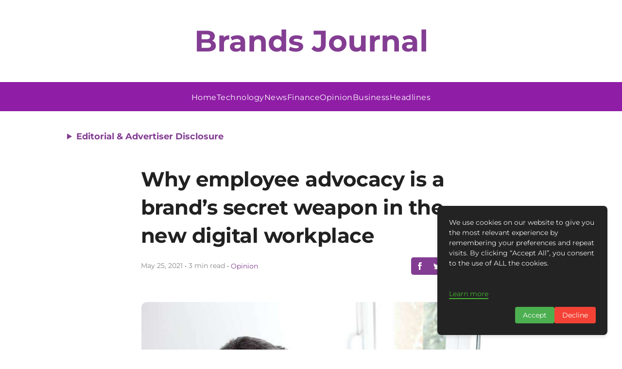

--- FILE ---
content_type: text/html; charset=utf-8
request_url: https://www.google.com/recaptcha/api2/aframe
body_size: 266
content:
<!DOCTYPE HTML><html><head><meta http-equiv="content-type" content="text/html; charset=UTF-8"></head><body><script nonce="RpiC55Od82IEofq_oj045A">/** Anti-fraud and anti-abuse applications only. See google.com/recaptcha */ try{var clients={'sodar':'https://pagead2.googlesyndication.com/pagead/sodar?'};window.addEventListener("message",function(a){try{if(a.source===window.parent){var b=JSON.parse(a.data);var c=clients[b['id']];if(c){var d=document.createElement('img');d.src=c+b['params']+'&rc='+(localStorage.getItem("rc::a")?sessionStorage.getItem("rc::b"):"");window.document.body.appendChild(d);sessionStorage.setItem("rc::e",parseInt(sessionStorage.getItem("rc::e")||0)+1);localStorage.setItem("rc::h",'1768544336631');}}}catch(b){}});window.parent.postMessage("_grecaptcha_ready", "*");}catch(b){}</script></body></html>

--- FILE ---
content_type: text/javascript; charset=utf-8
request_url: https://brandsjournal.com/_elderjs/svelte/components/MiscScripts.5f21779d.js
body_size: -190
content:
import{S as s,i as t,s as a,e as i,c as r,a as n,d as e,f as o,n as c}from"../index-3b7f2f59.js";import{u as d}from"../utils-5f2e359f.js";import"../slugify-7b89c087.js";import"../dayjs.min-ccfb0887.js";import"../constants-ba993949.js";function f(s){let t;return{c(){t=i("div")},l(s){t=r(s,"DIV",{}),n(t).forEach(e)},m(a,i){o(a,t,i),t.innerHTML=s[0]},p(s,[a]){1&a&&(t.innerHTML=s[0])},i:c,o:c,d(s){s&&e(t)}}}function u(s,t,a){let{data:i}=t;return i=d.decodeMiscScripts(i),s.$$set=s=>{"data"in s&&a(0,i=s.data)},[i]}export default class extends s{constructor(s){super(),t(this,s,u,f,a,{data:0})}}
